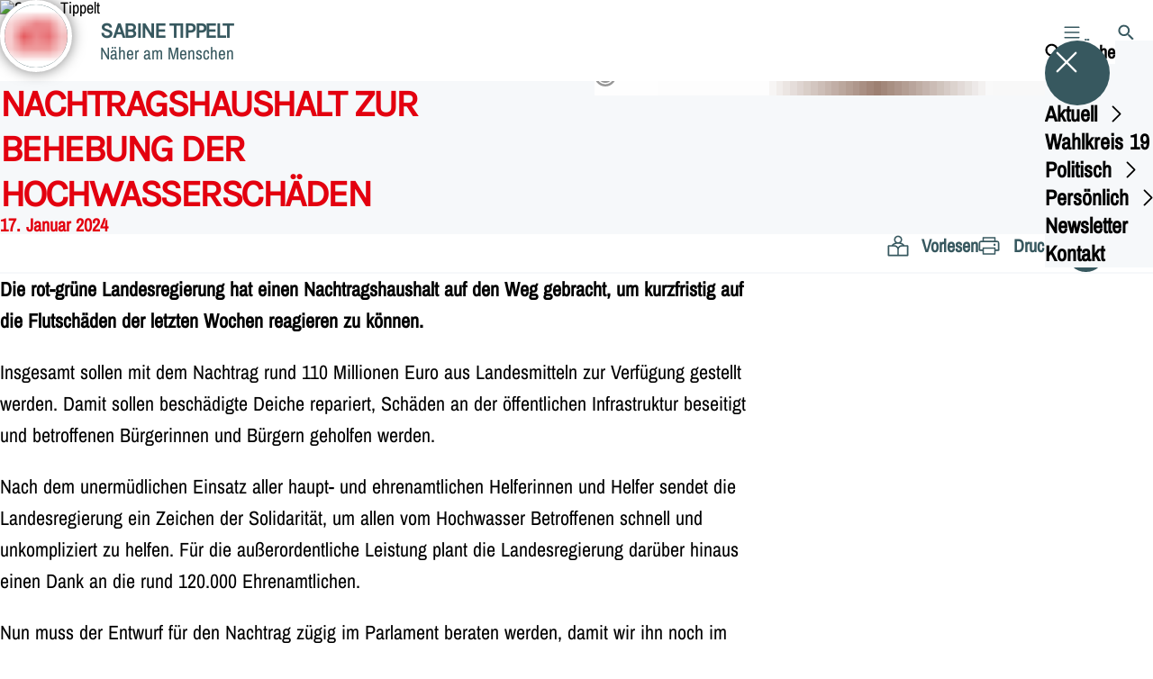

--- FILE ---
content_type: text/html; charset=UTF-8
request_url: https://sabine-tippelt.de/meldungen/nachtragshaushalt-zur-behebung-der-hochwasserschaeden
body_size: 47290
content:
<!DOCTYPE html>
<html class="no-js t-spd-nds-2022" lang="de">
<head>
  <meta charset="utf-8">
  <meta name="viewport" content="width=device-width, initial-scale=1.0">

  <title>Nachtragshaushalt zur Behebung der Hochwasserschäden - Sabine Tippelt</title>

  <script>
    document.documentElement.className = document.documentElement.className.replace(/(\s|^)no-js(\s|$)/, '$1js$2');
  </script>

  <link href="https://sabine-tippelt.de/assets/stylesheets/main.752d0a1414.css" rel="stylesheet">
  <link href="https://sabine-tippelt.de/feed.rss" rel="alternate" type="application/rss+xml" title="RSS-Feed">
  <link href="https://spdlink.de/wbcitl" rel="shortlink" type="text/html">
  <link href="https://sabine-tippelt.de/meldungen/nachtragshaushalt-zur-behebung-der-hochwasserschaeden" rel="canonical">

  <script type="module" src="https://sabine-tippelt.de/assets/javascripts/main.84c069ab84.js" crossorigin></script>

  <meta name="description" content="Die rot-grüne Landesregierung hat einen Nachtragshaushalt auf den Weg gebracht, um kurzfristig auf die Flutschäden der letzten Wochen reagieren zu können.">
  <meta property="og:description" content="Die rot-grüne Landesregierung hat einen Nachtragshaushalt auf den Weg gebracht, um kurzfristig auf die Flutschäden der letzten Wochen reagieren zu können.">
  <meta property="og:image" content="https://sabine-tippelt.de/_/social-media-preview/meldungen/nachtragshaushalt-zur-behebung-der-hochwasserschaeden.jpg">
  <meta property="og:image:alt" content="2024-01-17 Hochwasser Nachtragshaushalt">
  <meta property="og:image:height" content="630">
  <meta property="og:image:width" content="1200">
  <meta property="og:locale" content="de">
  <meta property="og:site_name" content="Sabine Tippelt">
  <meta property="og:title" content="Nachtragshaushalt zur Behebung der Hochwasserschäden">
  <meta property="og:type" content="website">
  <meta property="og:url" content="https://sabine-tippelt.de/meldungen/nachtragshaushalt-zur-behebung-der-hochwasserschaeden">
  <meta name="robots" content="index, max-snippet:[120], max-image-preview:[large]">
  <meta name="twitter:card" content="summary_large_image">

</head>

<body id="top">
        <a class="skip-link" href="#content">Zum Inhalt springen</a>

    
    
    <div class="site" id="site">
        <div class="site__header" role="banner">
      
<div id="header" class="header header--left header--with-logo">
  <div class="header__inner">
          <div class="header__sender">
                  <a class="header__logo" href="https://sabine-tippelt.de/">
            
            <img class="header__logo-img" src="https://sabine-tippelt.de/_/uploads/sabineTippeltMdl/spd.jpg?w=180&amp;h=180&amp;fit=crop&amp;c=1&amp;s=167a5557ca6e7ee4c8d9c118b172560d" srcset="https://sabine-tippelt.de/_/uploads/sabineTippeltMdl/spd.jpg?w=340&amp;h=340&amp;fit=crop&amp;c=1&amp;s=5c5c92bdb0edc643d750e0439d3242bd 2x" width="180" height="180" alt="Sabine Tippelt">
          </a>
        
                            
          <div class="header__text">
                          <span class="header__title">Sabine Tippelt</span>
            
                          <span class="header__subtitle">Näher am Menschen</span>
                      </div>
              </div>
    
    <div class="header__actions">
              <div class="header__menu" role="navigation">
          <a id="header-open-menu" class="header__button" href="https://sabine-tippelt.de/sitemap">
            <svg class="icon icon--menu header__button-icon" viewBox="0 0 200 200" aria-hidden="true"><use xlink:href="/assets/icons/icons.1b8bf5e959.svg#icon-menu"></use>
</svg>
            <span class="header__button-text">Menü</span>
          </a>

          
<div id="header-menu" class="menu" aria-label="Menü" aria-hidden="true" data-menu-trigger-id="header-open-menu">
  
  <div class="menu__backdrop" data-a11y-dialog-hide></div>

  <div class="menu__close">
    <button class="icon-button" type="button" title="Menü schließen" data-a11y-dialog-hide><span class="icon-button__icon">
      <span class="icon-button__icon-icon"><svg class="icon icon--cross" viewBox="0 0 200 200" aria-hidden="true"><use xlink:href="/assets/icons/icons.1b8bf5e959.svg#icon-cross"></use>
</svg></span></span></button>
  </div>

  <div class="menu__menu" role="document">
    <div class="menu__menu-outer">
      <div class="menu__menu-inner">
        <div class="menu__search">
          <button class="icon-button" type="button" data-a11y-dialog-hide data-overlay="header-search"><span class="icon-button__icon">
      <span class="icon-button__icon-icon"><svg class="icon icon--search" viewBox="0 0 200 200" aria-hidden="true"><use xlink:href="/assets/icons/icons.1b8bf5e959.svg#icon-search"></use>
</svg></span>&#65279;</span><span class="icon-button__text u-underline">Suche</span></button>
        </div>

        <ul class="menu__items">
                      <li class="menu__item">
                            
              <button class="icon-button menu__link" type="button" aria-haspopup="true" aria-expanded="false" aria-controls="header-menu-submenu-1" data-menu-open-submenu data-menu-level="1"><span class="icon-button__text u-underline">Aktuell</span><span class="icon-button__icon">&#65279;<span class="icon-button__icon-icon"><svg class="icon icon--caret-right" viewBox="0 0 200 200" aria-hidden="true"><use xlink:href="/assets/icons/icons.1b8bf5e959.svg#icon-caret-right"></use>
</svg></span>
    </span></button>

                                  <div class="menu__submenu" id="header-menu-submenu-1" hidden>
      <div class="menu__submenu-meta">
        <button class="icon-button" type="button" data-menu-close-submenu><span class="icon-button__icon">
      <span class="icon-button__icon-icon"><svg class="icon icon--arrow-left" viewBox="0 0 200 200" aria-hidden="true"><use xlink:href="/assets/icons/icons.1b8bf5e959.svg#icon-arrow-left"></use>
</svg></span>&#65279;</span><span class="icon-button__text u-underline">Zurück</span></button>

              </div>

      <ul class="menu__submenu-items" role="list">
                  <li class="menu__submenu-item">
                                                            
            
            <span class="menu__submenu-link menu__submenu-link--mobile">
              <a class="icon-button" href="https://sabine-tippelt.de/meldungen" data-menu-level="2"><span class="icon-button__text u-underline">Nachrichten</span></a>
            </span>

            <span class="menu__submenu-link menu__submenu-link--desktop">
              <a class="link-tile link-tile--internal" href="https://sabine-tippelt.de/meldungen" data-menu-level="2">
  
  <span class="link-tile__text u-underline">Nachrichten</span>
</a>
            </span>

                      </li>
                  <li class="menu__submenu-item">
                                                            
            
            <span class="menu__submenu-link menu__submenu-link--mobile">
              <a class="icon-button" href="https://sabine-tippelt.de/termine" data-menu-level="2"><span class="icon-button__text u-underline">Termine</span></a>
            </span>

            <span class="menu__submenu-link menu__submenu-link--desktop">
              <a class="link-tile link-tile--internal" href="https://sabine-tippelt.de/termine" data-menu-level="2">
  
  <span class="link-tile__text u-underline">Termine</span>
</a>
            </span>

                      </li>
              </ul>
    </div>
  
                          </li>
                      <li class="menu__item">
                            
              <a class="icon-button menu__link" href="https://sabine-tippelt.de/wahlkreis-19" data-menu-level="1"><span class="icon-button__text u-underline">Wahlkreis 19</span></a>

                          </li>
                      <li class="menu__item">
                            
              <button class="icon-button menu__link" type="button" aria-haspopup="true" aria-expanded="false" aria-controls="header-menu-submenu-3" data-menu-open-submenu data-menu-level="1"><span class="icon-button__text u-underline">Politisch</span><span class="icon-button__icon">&#65279;<span class="icon-button__icon-icon"><svg class="icon icon--caret-right" viewBox="0 0 200 200" aria-hidden="true"><use xlink:href="/assets/icons/icons.1b8bf5e959.svg#icon-caret-right"></use>
</svg></span>
    </span></button>

                                  <div class="menu__submenu" id="header-menu-submenu-3" hidden>
      <div class="menu__submenu-meta">
        <button class="icon-button" type="button" data-menu-close-submenu><span class="icon-button__icon">
      <span class="icon-button__icon-icon"><svg class="icon icon--arrow-left" viewBox="0 0 200 200" aria-hidden="true"><use xlink:href="/assets/icons/icons.1b8bf5e959.svg#icon-arrow-left"></use>
</svg></span>&#65279;</span><span class="icon-button__text u-underline">Zurück</span></button>

              </div>

      <ul class="menu__submenu-items" role="list">
                  <li class="menu__submenu-item">
                                                            
            
            <span class="menu__submenu-link menu__submenu-link--mobile">
              <a class="icon-button" href="https://sabine-tippelt.de/meine-arbeit-im-landtag" data-menu-level="2"><span class="icon-button__text u-underline">Landtag</span></a>
            </span>

            <span class="menu__submenu-link menu__submenu-link--desktop">
              <a class="link-tile link-tile--internal" href="https://sabine-tippelt.de/meine-arbeit-im-landtag" data-menu-level="2">
  
  <span class="link-tile__text u-underline">Landtag</span>
</a>
            </span>

                      </li>
                  <li class="menu__submenu-item">
                                                            
            
            <span class="menu__submenu-link menu__submenu-link--mobile">
              <a class="icon-button" href="https://sabine-tippelt.de/meine-kommunalpolitische-arbeit" data-menu-level="2"><span class="icon-button__text u-underline">Kommunalpolitik</span></a>
            </span>

            <span class="menu__submenu-link menu__submenu-link--desktop">
              <a class="link-tile link-tile--internal" href="https://sabine-tippelt.de/meine-kommunalpolitische-arbeit" data-menu-level="2">
  
  <span class="link-tile__text u-underline">Kommunalpolitik</span>
</a>
            </span>

                      </li>
                  <li class="menu__submenu-item">
                                                            
            
            <span class="menu__submenu-link menu__submenu-link--mobile">
              <a class="icon-button" href="https://sabine-tippelt.de/besuch-des-landtags" data-menu-level="2"><span class="icon-button__text u-underline">Besuch im Landtag</span></a>
            </span>

            <span class="menu__submenu-link menu__submenu-link--desktop">
              <a class="link-tile link-tile--internal" href="https://sabine-tippelt.de/besuch-des-landtags" data-menu-level="2">
  
  <span class="link-tile__text u-underline">Besuch im Landtag</span>
</a>
            </span>

                      </li>
                  <li class="menu__submenu-item">
                                                            
            
            <span class="menu__submenu-link menu__submenu-link--mobile">
              <a class="icon-button" href="https://sabine-tippelt.de/meine-arbeit-2026" data-menu-level="2"><span class="icon-button__text u-underline">Meine Arbeit 2026</span></a>
            </span>

            <span class="menu__submenu-link menu__submenu-link--desktop">
              <a class="link-tile link-tile--internal" href="https://sabine-tippelt.de/meine-arbeit-2026" data-menu-level="2">
  
  <span class="link-tile__text u-underline">Meine Arbeit 2026</span>
</a>
            </span>

                      </li>
                  <li class="menu__submenu-item">
                                                            
            
            <span class="menu__submenu-link menu__submenu-link--mobile">
              <a class="icon-button" href="https://sabine-tippelt.de/meine-arbeit-2025" data-menu-level="2"><span class="icon-button__text u-underline">Meine Arbeit 2025</span></a>
            </span>

            <span class="menu__submenu-link menu__submenu-link--desktop">
              <a class="link-tile link-tile--internal" href="https://sabine-tippelt.de/meine-arbeit-2025" data-menu-level="2">
  
  <span class="link-tile__text u-underline">Meine Arbeit 2025</span>
</a>
            </span>

                      </li>
                  <li class="menu__submenu-item">
                                                            
            
            <span class="menu__submenu-link menu__submenu-link--mobile">
              <a class="icon-button" href="https://sabine-tippelt.de/meine-arbeit-2008-2024" data-menu-level="2"><span class="icon-button__text u-underline">Meine Arbeit 2008-2024</span></a>
            </span>

            <span class="menu__submenu-link menu__submenu-link--desktop">
              <a class="link-tile link-tile--internal" href="https://sabine-tippelt.de/meine-arbeit-2008-2024" data-menu-level="2">
  
  <span class="link-tile__text u-underline">Meine Arbeit 2008-2024</span>
</a>
            </span>

                      </li>
              </ul>
    </div>
  
                          </li>
                      <li class="menu__item">
                            
              <button class="icon-button menu__link" type="button" aria-haspopup="true" aria-expanded="false" aria-controls="header-menu-submenu-4" data-menu-open-submenu data-menu-level="1"><span class="icon-button__text u-underline">Persönlich</span><span class="icon-button__icon">&#65279;<span class="icon-button__icon-icon"><svg class="icon icon--caret-right" viewBox="0 0 200 200" aria-hidden="true"><use xlink:href="/assets/icons/icons.1b8bf5e959.svg#icon-caret-right"></use>
</svg></span>
    </span></button>

                                  <div class="menu__submenu" id="header-menu-submenu-4" hidden>
      <div class="menu__submenu-meta">
        <button class="icon-button" type="button" data-menu-close-submenu><span class="icon-button__icon">
      <span class="icon-button__icon-icon"><svg class="icon icon--arrow-left" viewBox="0 0 200 200" aria-hidden="true"><use xlink:href="/assets/icons/icons.1b8bf5e959.svg#icon-arrow-left"></use>
</svg></span>&#65279;</span><span class="icon-button__text u-underline">Zurück</span></button>

              </div>

      <ul class="menu__submenu-items" role="list">
                  <li class="menu__submenu-item">
                                                            
            
            <span class="menu__submenu-link menu__submenu-link--mobile">
              <a class="icon-button" href="https://sabine-tippelt.de/biografie" data-menu-level="2"><span class="icon-button__text u-underline">Biografie</span></a>
            </span>

            <span class="menu__submenu-link menu__submenu-link--desktop">
              <a class="link-tile link-tile--internal" href="https://sabine-tippelt.de/biografie" data-menu-level="2">
  
  <span class="link-tile__text u-underline">Biografie</span>
</a>
            </span>

                      </li>
                  <li class="menu__submenu-item">
                                                            
            
            <span class="menu__submenu-link menu__submenu-link--mobile">
              <a class="icon-button" href="https://sabine-tippelt.de/mitgliedschaft-in-vereinen-und-verbaenden" data-menu-level="2"><span class="icon-button__text u-underline">Mitgliedschaft in Vereinen und Verbänden</span></a>
            </span>

            <span class="menu__submenu-link menu__submenu-link--desktop">
              <a class="link-tile link-tile--internal" href="https://sabine-tippelt.de/mitgliedschaft-in-vereinen-und-verbaenden" data-menu-level="2">
  
  <span class="link-tile__text u-underline">Mitgliedschaft in Vereinen und Verbänden</span>
</a>
            </span>

                      </li>
                  <li class="menu__submenu-item">
                                                            
            
            <span class="menu__submenu-link menu__submenu-link--mobile">
              <a class="icon-button" href="https://sabine-tippelt.de/erinnerungen" data-menu-level="2"><span class="icon-button__text u-underline">Erinnerungen</span></a>
            </span>

            <span class="menu__submenu-link menu__submenu-link--desktop">
              <a class="link-tile link-tile--internal" href="https://sabine-tippelt.de/erinnerungen" data-menu-level="2">
  
  <span class="link-tile__text u-underline">Erinnerungen</span>
</a>
            </span>

                      </li>
                  <li class="menu__submenu-item">
                                                            
            
            <span class="menu__submenu-link menu__submenu-link--mobile">
              <a class="icon-button" href="https://sabine-tippelt.de/einkünfte" data-menu-level="2"><span class="icon-button__text u-underline">Einkünfte als Landtagsabgeordnete</span></a>
            </span>

            <span class="menu__submenu-link menu__submenu-link--desktop">
              <a class="link-tile link-tile--internal" href="https://sabine-tippelt.de/einkünfte" data-menu-level="2">
  
  <span class="link-tile__text u-underline">Einkünfte als Landtagsabgeordnete</span>
</a>
            </span>

                      </li>
              </ul>
    </div>
  
                          </li>
                      <li class="menu__item">
                            
              <a class="icon-button menu__link" href="https://sabine-tippelt.de/newsletter-2" data-menu-level="1"><span class="icon-button__text u-underline">Newsletter</span></a>

                          </li>
                      <li class="menu__item">
                            
              <a class="icon-button menu__link" href="https://sabine-tippelt.de/kontakt-2" data-menu-level="1"><span class="icon-button__text u-underline">Kontakt</span></a>

                          </li>
                  </ul>
      </div>
    </div>

      </div>
</div>
        </div>
      
              <div class="header__search" role="search">
          <a class="header__button" data-overlay="header-search" href="https://sabine-tippelt.de/suche">
            <svg class="icon icon--search header__button-icon" viewBox="0 0 200 200" aria-hidden="true"><use xlink:href="/assets/icons/icons.1b8bf5e959.svg#icon-search"></use>
</svg>
            <span class="header__button-text">Suche</span>
          </a>

          

<div id="header-search" class="overlay search-overlay" aria-label="Suche" aria-hidden="true" data-overlay-destroy-after-close="false" data-overlay-redirect-after-close="false">
  <div class="overlay__backdrop" data-a11y-dialog-hide></div>

  <div class="overlay__overlay u-inverted" role="document">
    <div class="overlay__bar">
      
      <button class="icon-button overlay__close" type="button" title="Schließen" data-a11y-dialog-hide disabled><span class="icon-button__icon">
      <span class="icon-button__icon-icon"><svg class="icon icon--cross" viewBox="0 0 200 200" aria-hidden="true"><use xlink:href="/assets/icons/icons.1b8bf5e959.svg#icon-cross"></use>
</svg></span></span></button>
    </div>

    <div class="overlay__content">
                  <div class="search-overlay__form">
      
<form id="header-search-search" class="input-form" action="https://sabine-tippelt.de/suche" method="get" enctype="multipart/form-data" accept-charset="utf-8" data-hx-post="https://sabine-tippelt.de/actions/_spdplus/search/render" data-hx-trigger="keyup changed delay:0.2s throttle:0.4s from:(find input)" data-hx-select=".search-overlay__content" data-hx-target=".search-overlay__content" data-hx-swap="innerHTML" data-hx-indicator="closest .search-overlay" data-hx-vals="{&quot;SPDPLUS_CSRF_TOKEN&quot;:&quot;OU2-JlwilSxQDGJzp5JxWJH6fQlJYkNe-W5C2ifOZ6KaA1TAjANfG3Q4zxQedtN5GlMWNO75CRX2lARAAA8tDqEGd-94iDf6yDoup_R5NCM=&quot;}">
  
  
  

  
  <div class="input-form__field">
    

<div id="header-search-search-field" class="field">
      <label class="field__label u-hidden-visually" for="header-search-search-field-control">
      <span class="label">Suchbegriff</span>
    </label>
  
  
  
  
      <div class="field__controls field__controls--stacked">
              <div class="field__control">
          <div class="input">
        <input class="input__input input__input--search" id="header-search-search-field-control" name="q" type="search" />

    </div>
        </div>
          </div>
  
  
  </div>
  </div>

  <div class="input-form__button">
    
<button class="button" type="submit" title="Suchen">
      <span class="button__icon">
      <svg class="icon icon--search" viewBox="0 0 200 200" aria-hidden="true"><use xlink:href="/assets/icons/icons.1b8bf5e959.svg#icon-search"></use>
</svg>    </span>
  
  
  </button>
  </div>
</form>
    </div>

    <div class="search-overlay__content">
      
      <div class="loading search-overlay__loading"></div>
    </div>
  
          </div>
  </div>
</div>
        </div>
          </div>
  </div>
</div>
    </div>

        <main id="content" class="site__content">
              <div id="p8367827" lang="de" class="page">
  
      <div class="page__header">
      
      <div class="page__head">
        <div class="page__heading">
                      <div class="page__headline">
              <h1 class="headline"><span class="headline__text">Nachtragshaushalt zur Behebung der Hochwasserschäden</span></h1>
            </div>
          
                      <time class="page__date" datetime="2024-01-17">17. Januar 2024</time>
          
                  </div>

                  <div class="page__image">
            <figure id="media-95831-14105" class="media" role="figure" aria-labelledby="media-95831-14105-caption">
  <div class="media__figure">
          <picture class="image" style="background-image: url([data-uri])">
  <img class="image__img" src="https://sabine-tippelt.de/_/uploads/sabineTippeltMdl/Tippelt_Portrait_quer_2024-01-24-092007_wjqc.jpg?w=714&amp;h=400&amp;fit=crop&amp;c=1&amp;s=46865eddd1c6f3d5eb5e4627c7686e3a" srcset="https://sabine-tippelt.de/_/uploads/sabineTippeltMdl/Tippelt_Portrait_quer_2024-01-24-092007_wjqc.jpg?w=714&amp;h=400&amp;fit=crop&amp;c=1&amp;s=46865eddd1c6f3d5eb5e4627c7686e3a 2x" width="714" height="400" alt="2024-01-17 Hochwasser Nachtragshaushalt" loading="lazy" />
</picture>

            </div>

      <figcaption class="media__caption" id="media-95831-14105-caption">
      
              <div class="media__copyright rs_skip">
          
<div class="copyright">
      <button class="copyright__button" type="button" title="Bildrechte" aria-pressed="false">
      <svg class="icon icon--copyright" viewBox="0 0 200 200" aria-hidden="true"><use xlink:href="/assets/icons/icons.1b8bf5e959.svg#icon-copyright"></use>
</svg>    </button>

    <div class="copyright__tooltip u-tooltip" tabindex="0" role="tooltip" hidden data-floating-placements="left,right">
      <span class="copyright__tooltip-text">Sabine Tippelt</span>
    </div>
  </div>
        </div>
          </figcaption>
  
  </figure>
          </div>
              </div>
    </div>
  
  <div class="page__inner">
          <div class="page__bar rs_skip rs_preserve">
        
                  <ul class="page__tools" lang="de">
            <li class="page__tool">
              <button class="icon-button icon-button--secondary" type="button" data-page-readspeaker><span class="icon-button__icon">
      <span class="icon-button__icon-icon"><svg class="icon icon--read" viewBox="0 0 200 200" aria-hidden="true"><use xlink:href="/assets/icons/icons.1b8bf5e959.svg#icon-read"></use>
</svg></span>&#65279;</span><span class="icon-button__text u-underline">Vorlesen</span></button>
            </li>

            <li class="page__tool">
              <button class="icon-button icon-button--secondary" type="button" data-print><span class="icon-button__icon">
      <span class="icon-button__icon-icon"><svg class="icon icon--print" viewBox="0 0 200 200" aria-hidden="true"><use xlink:href="/assets/icons/icons.1b8bf5e959.svg#icon-print"></use>
</svg></span>&#65279;</span><span class="icon-button__text u-underline">Drucken</span></button>
            </li>

            <li class="page__tool">
              <button class="icon-button" type="button" data-share data-share-title="Nachtragshaushalt zur Behebung der Hochwasserschäden" data-share-url="https://sabine-tippelt.de/meldungen/nachtragshaushalt-zur-behebung-der-hochwasserschaeden"><span class="icon-button__icon">
      <span class="icon-button__icon-icon"><svg class="icon icon--share" viewBox="0 0 200 200" aria-hidden="true"><use xlink:href="/assets/icons/icons.1b8bf5e959.svg#icon-share"></use>
</svg></span>&#65279;</span><span class="icon-button__text u-underline">Teilen</span></button>
            </li>
          </ul>
              </div>
    
    <div class="page__readspeaker rs_skip rs_preserve" hidden>
      <div id="readspeaker_button1" class="rsbtn">
        
        <a rel="nofollow" class="rsbtn_play" accesskey="L" title="Um den Text anzuh&ouml;ren, verwenden Sie bitte ReadSpeaker webReader" href="https://app-eu.readspeaker.com/cgi-bin/rsent?customerid=11021&amp;lang=de&amp;readid=p8367827&amp;url=https%3A//sabine-tippelt.de/meldungen/nachtragshaushalt-zur-behebung-der-hochwasserschaeden">
          <span class="rsbtn_left rsimg rspart"><span class="rsbtn_text"><span>Vorlesen</span></span></span>
          <span class="rsbtn_right rsimg rsplay rspart"></span>
        </a>
      </div>
    </div>

    <div class="page__content">
      <div class="page__blocks">
                                      
                    <div id="c8722101" class="page__block" data-block-type="text" data-block-theme="transparent">
                          <p class="paragraph"><strong>Die rot-grüne Landesregierung hat einen Nachtragshaushalt auf den Weg gebracht, um kurzfristig auf die Flutschäden der letzten Wochen reagieren zu können.</strong></p>
<p class="paragraph">Insgesamt sollen mit dem Nachtrag rund 110 Millionen Euro aus Landesmitteln zur Verfügung gestellt werden. Damit sollen beschädigte Deiche repariert, Schäden an der öffentlichen Infrastruktur beseitigt und betroffenen Bürgerinnen und Bürgern geholfen werden.</p>


<p class="paragraph"> Nach dem unermüdlichen Einsatz aller haupt- und ehrenamtlichen Helferinnen und Helfer sendet die Landesregierung ein Zeichen der Solidarität, um allen vom Hochwasser Betroffenen schnell und unkompliziert zu helfen. Für die außerordentliche Leistung plant die Landesregierung darüber hinaus einen Dank an die rund 120.000 Ehrenamtlichen. </p>
<p class="paragraph"> Nun muss der Entwurf für den Nachtrag zügig im Parlament beraten werden, damit wir ihn noch im Februar beschließen können und die Hilfen dann schnell ankommen.</p>
                      </div>
                                      
                    <section id="c8722102" class="page__block page__block--full" data-block-type="image" data-block-theme="transparent">
                          <figure id="c8722102-image" class="media" role="figure" aria-labelledby="c8722102-image-caption">
  <div class="media__figure">
          <picture class="image" style="background-image: url([data-uri])">
      <source srcset="https://sabine-tippelt.de/_/uploads/sabineTippeltMdl/420184105_896104205857070_5480959874921908295_n_2024-01-24-092159_awpi.jpg?w=1300&amp;h=1300&amp;fit=crop&amp;c=1&amp;s=d2d8ffad514fa98cd57201c13dcc3442 2x, https://sabine-tippelt.de/_/uploads/sabineTippeltMdl/420184105_896104205857070_5480959874921908295_n_2024-01-24-092159_awpi.jpg?w=800&amp;h=800&amp;fit=crop&amp;c=1&amp;s=ec102cb423e0dc26e8119b9ab1c4a30b 1x" media="(min-width: 512px) and (max-width: 1023px)">
      <source srcset="https://sabine-tippelt.de/_/uploads/sabineTippeltMdl/420184105_896104205857070_5480959874921908295_n_2024-01-24-092159_awpi.jpg?w=1300&amp;h=1300&amp;fit=crop&amp;c=1&amp;s=d2d8ffad514fa98cd57201c13dcc3442 2x, https://sabine-tippelt.de/_/uploads/sabineTippeltMdl/420184105_896104205857070_5480959874921908295_n_2024-01-24-092159_awpi.jpg?w=1000&amp;h=1000&amp;fit=crop&amp;c=1&amp;s=58f2ddbba7cd77ef6505cbca31ff1dbd 1x" media="(min-width: 1024px)">
  <img class="image__img" src="https://sabine-tippelt.de/_/uploads/sabineTippeltMdl/420184105_896104205857070_5480959874921908295_n_2024-01-24-092159_awpi.jpg?w=500&amp;h=500&amp;fit=crop&amp;c=1&amp;s=251430577c8a4de30e45c9edd98e9823" srcset="https://sabine-tippelt.de/_/uploads/sabineTippeltMdl/420184105_896104205857070_5480959874921908295_n_2024-01-24-092159_awpi.jpg?w=1000&amp;h=1000&amp;fit=crop&amp;c=1&amp;s=58f2ddbba7cd77ef6505cbca31ff1dbd 2x" width="500" height="500" alt="2024-01-Hochwassser Nachtragshaushalt" loading="lazy" />
</picture>

            </div>

      <figcaption class="media__caption" id="c8722102-image-caption">
      
              <div class="media__copyright rs_skip">
          
<div class="copyright">
      <button class="copyright__button" type="button" title="Bildrechte" aria-pressed="false">
      <svg class="icon icon--copyright" viewBox="0 0 200 200" aria-hidden="true"><use xlink:href="/assets/icons/icons.1b8bf5e959.svg#icon-copyright"></use>
</svg>    </button>

    <div class="copyright__tooltip u-tooltip" tabindex="0" role="tooltip" hidden data-floating-placements="left,right">
      <span class="copyright__tooltip-text">SPD-Fraktion Niedersachsen</span>
    </div>
  </div>
        </div>
          </figcaption>
  
  </figure>

                      </section>
              </div>

      <div class="u-clearfix"></div>

              <div class="page__footer rs_skip">
                      <div class="page__tags">
              <div class="tags">
  
  <ul class="tags__tags" role="list">
          <li class="tags__tag">
        <a class="tag u-underline" href="https://sabine-tippelt.de/suche?tag=2024">
  2024
</a>
      </li>
      </ul>
</div>
            </div>
          
                      <div class="page__browser">
              <div class="browser">
  <div class="browser__links">
    
                <a href="https://sabine-tippelt.de/meldungen/geburtstag-von-albert-schweitzer" class="browser__link browser__link--left">
        <span class="browser__link-label">Vorherige Meldung</span>

        <span class="headline browser__link-headline"><span class="headline__text">Geburtstag von Albert Schweitzer</span></span>

        <span class="browser__link-icon">
          <svg class="icon icon--caret-left" viewBox="0 0 200 200" aria-hidden="true"><use xlink:href="/assets/icons/icons.1b8bf5e959.svg#icon-caret-left"></use>
</svg>        </span>
      </a>
    
    
                <a href="https://sabine-tippelt.de/meldungen/sabine-tippelt-63-7-millionen-euro-fuer-die-kommunale-verkehrsinfrastruktur-landesfoerderung-sichert-verkehrstraeger-ganzheitlich" class="browser__link browser__link--right">
        <span class="browser__link-label">Nächste Meldung</span>

        <span class="headline browser__link-headline"><span class="headline__text">Sabine Tippelt: 63,7 Millionen Euro für die kommunale Verkehrsinfrastruktur – „Landesförderung sichert Verkehrsträger ganzheitlich“</span></span>

        <span class="browser__link-icon">
          <svg class="icon icon--caret-right" viewBox="0 0 200 200" aria-hidden="true"><use xlink:href="/assets/icons/icons.1b8bf5e959.svg#icon-caret-right"></use>
</svg>        </span>
      </a>
    
      </div>

      <div class="browser__button">
      
<a class="button button--internal" href="https://sabine-tippelt.de/meldungen">
  
      <span class="button__text u-underline">Alle Meldungen</span>
  
  </a>
    </div>
  </div>
            </div>
                  </div>
          </div>
  </div>
</div>
    </main>

        <div class="site__footer" role="contentinfo">
      
<div id="footer" class="footer">
      <div class="footer__breadcrumb">
      <nav id="footer-breadcrumb" class="breadcrumb" aria-label="Aktuelle Position auf der Webseite">
  <ol class="breadcrumb__crumbs">
    <li class="breadcrumb__crumb"><a class="breadcrumb__link u-underline" href="https://sabine-tippelt.de/"><span class="breadcrumb__link-icon"><svg class="icon icon--home" viewBox="0 0 200 200" aria-hidden="true"><use xlink:href="/assets/icons/icons.1b8bf5e959.svg#icon-home"></use></svg></span><span class="breadcrumb__link-text u-hidden-visually">Startseite</span></a><svg class="icon icon--caret-right breadcrumb__arrow" viewBox="0 0 200 200" aria-hidden="true"><use xlink:href="/assets/icons/icons.1b8bf5e959.svg#icon-caret-right"></use></svg></li><li class="breadcrumb__crumb"><a class="breadcrumb__link u-underline" href="https://sabine-tippelt.de/meldungen"><span class="breadcrumb__link-icon"><svg class="icon icon--level-up" viewBox="0 0 200 200" aria-hidden="true"><use xlink:href="/assets/icons/icons.1b8bf5e959.svg#icon-level-up"></use></svg></span><span class="breadcrumb__link-text">Meldungen</span></a><svg class="icon icon--caret-right breadcrumb__arrow" viewBox="0 0 200 200" aria-hidden="true"><use xlink:href="/assets/icons/icons.1b8bf5e959.svg#icon-caret-right"></use></svg></li><li class="breadcrumb__crumb"><a class="breadcrumb__link u-underline" href="https://sabine-tippelt.de/meldungen/nachtragshaushalt-zur-behebung-der-hochwasserschaeden" aria-current="page"><span class="breadcrumb__link-icon"><svg class="icon icon--level-up" viewBox="0 0 200 200" aria-hidden="true"><use xlink:href="/assets/icons/icons.1b8bf5e959.svg#icon-level-up"></use></svg></span><span class="breadcrumb__link-text">Nachtragshaushalt zur Behebung der Hochwasserschäden</span></a></li>  </ol>

  <script type="application/ld+json">
    {
    "@context": "https:\/\/schema.org",
    "@type": "BreadcrumbList",
    "itemListElement": [
        {
            "@type": "ListItem",
            "position": 1,
            "name": "Startseite",
            "item": "https:\/\/sabine-tippelt.de\/"
        },
        {
            "@type": "ListItem",
            "position": 2,
            "name": "Meldungen",
            "item": "https:\/\/sabine-tippelt.de\/meldungen"
        },
        {
            "@type": "ListItem",
            "position": 3,
            "name": "Nachtragshaushalt zur Behebung der Hochwassersch\u00e4den",
            "item": "https:\/\/sabine-tippelt.de\/meldungen\/nachtragshaushalt-zur-behebung-der-hochwasserschaeden"
        }
    ]
}
  </script>
</nav>
    </div>
  
  <div class="footer__content">
    
          <a class="footer__logo" href="https://sabine-tippelt.de/">
                  
          <img class="footer__logo-img" src="https://sabine-tippelt.de/_/uploads/sabineTippeltMdl/spd.jpg?w=180&amp;h=180&amp;fit=crop&amp;c=1&amp;s=167a5557ca6e7ee4c8d9c118b172560d" srcset="https://sabine-tippelt.de/_/uploads/sabineTippeltMdl/spd.jpg?w=340&amp;h=340&amp;fit=crop&amp;c=1&amp;s=5c5c92bdb0edc643d750e0439d3242bd 2x" width="180" height="180" alt="" role="presentation">
        
                  <span class="footer__logo-title">Sabine Tippelt</span>
        
                  <span class="footer__logo-subtitle">Näher am Menschen</span>
              </a>
    
          <div class="footer__links">
                  <nav class="footer__social-media" aria-label="Social-Media-Konten">
            <div class="footer__social-media-title">Jetzt folgen</div>

            <ul class="footer__social-media-links" role="list">
                              <li class="footer__social-media-link">
                  <a class="icon-button" title="Facebook" href="https://www.facebook.com/Tippelt.Sabine" target="_blank" rel="noopener noreferrer"><span class="icon-button__icon">
      <span class="icon-button__icon-icon"><svg class="icon icon--facebook" viewBox="0 0 200 200" aria-hidden="true"><use xlink:href="/assets/icons/icons.1b8bf5e959.svg#icon-facebook"></use>
</svg></span></span></a>
                </li>
                              <li class="footer__social-media-link">
                  <a class="icon-button" title="Instagram" href="https://www.instagram.com/sabinetippelt/" target="_blank" rel="noopener noreferrer"><span class="icon-button__icon">
      <span class="icon-button__icon-icon"><svg class="icon icon--instagram" viewBox="0 0 200 200" aria-hidden="true"><use xlink:href="/assets/icons/icons.1b8bf5e959.svg#icon-instagram"></use>
</svg></span></span></a>
                </li>
                              <li class="footer__social-media-link">
                  <a class="icon-button" title="abgeordnetenwatch.de" href="https://www.abgeordnetenwatch.de/profile/sabine-tippelt" target="_blank" rel="noopener noreferrer"><span class="icon-button__icon">
      <span class="icon-button__icon-icon"><svg class="icon icon--abgeordnetenwatch" viewBox="0 0 200 200" aria-hidden="true"><use xlink:href="/assets/icons/icons.1b8bf5e959.svg#icon-abgeordnetenwatch"></use>
</svg></span></span></a>
                </li>
                          </ul>
          </nav>
        
                  <div class="footer__action" role="navigation" aria-label="Aktions-Links">
            <ul class="footer__action-links" role="list">
                              <li class="footer__action-link">
                  <a class="icon-button icon-button--secondary" href="https://sabine-tippelt.de/suche"><span class="icon-button__icon">
      <span class="icon-button__icon-icon"><svg class="icon icon--search" viewBox="0 0 200 200" aria-hidden="true"><use xlink:href="/assets/icons/icons.1b8bf5e959.svg#icon-search"></use>
</svg></span>&#65279;</span><span class="icon-button__text u-underline">Suche</span></a>
                </li>
                              <li class="footer__action-link">
                  <a class="icon-button icon-button--secondary" href="https://sabine-tippelt.de/sitemap"><span class="icon-button__icon">
      <span class="icon-button__icon-icon"><svg class="icon icon--sitemap" viewBox="0 0 200 200" aria-hidden="true"><use xlink:href="/assets/icons/icons.1b8bf5e959.svg#icon-sitemap"></use>
</svg></span>&#65279;</span><span class="icon-button__text u-underline">Sitemap</span></a>
                </li>
                              <li class="footer__action-link">
                  <a class="icon-button icon-button--secondary" href="https://sabine-tippelt.de/kontakt"><span class="icon-button__icon">
      <span class="icon-button__icon-icon"><svg class="icon icon--chat" viewBox="0 0 200 200" aria-hidden="true"><use xlink:href="/assets/icons/icons.1b8bf5e959.svg#icon-chat"></use>
</svg></span>&#65279;</span><span class="icon-button__text u-underline">Kontakt</span></a>
                </li>
                          </ul>
          </div>
              </div>
      </div>

      <div class="footer__meta" role="navigation" aria-label="Service-Links">
      <ul class="footer__meta-links" role="list">
                  <li class="footer__meta-link">
            <a class="link link--internal" href="https://sabine-tippelt.de/kontakt"><span class="link__text u-underline">Kontakt</span></a>
          </li>
                  <li class="footer__meta-link">
            <a class="link link--internal" href="https://sabine-tippelt.de/datenschutz"><span class="link__text u-underline">Datenschutz</span></a>
          </li>
                  <li class="footer__meta-link">
            <a class="link link--internal" href="https://sabine-tippelt.de/impressum"><span class="link__text u-underline">Impressum</span></a>
          </li>
                  <li class="footer__meta-link">
            <a class="link link--internal" href="https://sabine-tippelt.de/sitemap"><span class="link__text u-underline">Sitemap</span></a>
          </li>
              </ul>
    </div>
  </div>
    </div>

        
              <div class="site__bubble">
        
<div id="bubble-88485-92823" class="bubble">
  <button class="bubble__bubble" type="button" title="Bubble öffnen" data-overlay="bubble-88485-92823-overlay">
          <span class="bubble__bubble-image">
        <picture class="image image--cover" style="background-image: url([data-uri])">
  <img class="image__img" src="https://sabine-tippelt.de/_/uploads/sabineTippeltMdl/DB45F217-4873-4406-90CA-9206C233A63B.png?w=100&amp;h=100&amp;fit=crop&amp;c=1&amp;s=4067157bfac27c3d881bdaf1bc988cba" srcset="https://sabine-tippelt.de/_/uploads/sabineTippeltMdl/DB45F217-4873-4406-90CA-9206C233A63B.png?w=200&amp;h=200&amp;fit=crop&amp;c=1&amp;s=7a7ef88d2daa9812ad7ce690e03556bb 2x" width="100" height="100" alt="SPD Niedersachsen" loading="lazy" />
</picture>
      </span>
      </button>

  
<div id="bubble-88485-92823-overlay" class="overlay" aria-label="" aria-labelledby="bubble-88485-92823-headline" aria-hidden="true" data-overlay-destroy-after-close="true" data-overlay-redirect-after-close="false">
  <div class="overlay__backdrop" data-a11y-dialog-hide></div>

  <div class="overlay__overlay u-inverted" role="document">
    <div class="overlay__bar">
      
      <button class="icon-button overlay__close" type="button" title="Schließen" data-a11y-dialog-hide disabled><span class="icon-button__icon">
      <span class="icon-button__icon-icon"><svg class="icon icon--cross" viewBox="0 0 200 200" aria-hidden="true"><use xlink:href="/assets/icons/icons.1b8bf5e959.svg#icon-cross"></use>
</svg></span></span></button>
    </div>

    <div class="overlay__content">
              <div class="overlay__blocks">
                      <div class="overlay__block">
                    <h1 id="bubble-88485-92823-overlay-headline" class="headline headline--3"><span class="headline__text">Nützliche Links</span></h1>

      <p class="paragraph"><a class="link link--external" href="https://www.landtag-niedersachsen.de/" target="_blank" rel="noopener noreferrer"><span class="link__icon"><svg class="icon icon--external-link" viewBox="0 0 200 200" aria-hidden="true"><use xlink:href="/assets/icons/icons.1b8bf5e959.svg#icon-external-link"></use></svg>&#65279;</span><span class="link__text u-underline">Niedersächsischer Landtag</span></a></p><p class="paragraph"><a class="link link--external" href="https://spd-fraktion-niedersachsen.de/" target="_blank" rel="noopener noreferrer"><span class="link__icon"><svg class="icon icon--external-link" viewBox="0 0 200 200" aria-hidden="true"><use xlink:href="/assets/icons/icons.1b8bf5e959.svg#icon-external-link"></use></svg>&#65279;</span><span class="link__text u-underline">SPD-Landtagsfraktion</span></a></p><p class="paragraph"><a class="link link--external" href="https://www.spdnds.de/" target="_blank" rel="noopener noreferrer"><span class="link__icon"><svg class="icon icon--external-link" viewBox="0 0 200 200" aria-hidden="true"><use xlink:href="/assets/icons/icons.1b8bf5e959.svg#icon-external-link"></use></svg>&#65279;</span><span class="link__text u-underline">SPD-Niedersachsen</span></a></p><hr class="horizontal-rule"><p class="paragraph"><a class="link link--external" href="https://www.landkreis-holzminden.de/" target="_blank" rel="noopener noreferrer"><span class="link__icon"><svg class="icon icon--external-link" viewBox="0 0 200 200" aria-hidden="true"><use xlink:href="/assets/icons/icons.1b8bf5e959.svg#icon-external-link"></use></svg>&#65279;</span><span class="link__text u-underline">Landkreis Holzminden</span></a></p><p class="paragraph"><a class="link link--external" href="https://www.delligsen.de/" target="_blank" rel="noopener noreferrer"><span class="link__icon"><svg class="icon icon--external-link" viewBox="0 0 200 200" aria-hidden="true"><use xlink:href="/assets/icons/icons.1b8bf5e959.svg#icon-external-link"></use></svg>&#65279;</span><span class="link__text u-underline">Flecken Delligsen</span></a></p><p class="paragraph"><a class="link link--external" href="https://spd-unterbezirk-holzminden.de/" target="_blank" rel="noopener noreferrer"><span class="link__icon"><svg class="icon icon--external-link" viewBox="0 0 200 200" aria-hidden="true"><use xlink:href="/assets/icons/icons.1b8bf5e959.svg#icon-external-link"></use></svg>&#65279;</span><span class="link__text u-underline">SPD-UB Holzminden</span></a></p><p class="paragraph"><a class="link link--external" href="https://spd-unterbezirk-holzminden.de/spd-ortsverein-hilsmulde" target="_blank" rel="noopener noreferrer"><span class="link__icon"><svg class="icon icon--external-link" viewBox="0 0 200 200" aria-hidden="true"><use xlink:href="/assets/icons/icons.1b8bf5e959.svg#icon-external-link"></use></svg>&#65279;</span><span class="link__text u-underline">SPD-OV Hilsmulde</span></a></p><hr class="horizontal-rule"><p class="paragraph"><a class="link link--external" href="https://johannes-schraps.de/" target="_blank" rel="noopener noreferrer"><span class="link__icon"><svg class="icon icon--external-link" viewBox="0 0 200 200" aria-hidden="true"><use xlink:href="/assets/icons/icons.1b8bf5e959.svg#icon-external-link"></use></svg>&#65279;</span><span class="link__text u-underline">Bundestagsabgeordneter Johannes Schraps</span></a></p><p class="paragraph"><a class="link link--external" href="https://bernd-lange.de/" target="_blank" rel="noopener noreferrer"><span class="link__icon"><svg class="icon icon--external-link" viewBox="0 0 200 200" aria-hidden="true"><use xlink:href="/assets/icons/icons.1b8bf5e959.svg#icon-external-link"></use></svg>&#65279;</span><span class="link__text u-underline">Europaabgeordneter Bernd Lange</span></a></p>
    
            </div>
                  </div>
          </div>
  </div>
</div>
</div>
      </div>
      </div>

    
    <div id="overlays">
        </div>

    <div id="tooltips"></div>
        <script>
        (function() {
            var u='https://s.spd.plus/';
            var _paq = window._paq = window._paq || [];

            _paq.push(['disableCookies']);
            _paq.push(['HeatmapSessionRecording::disable']);
            _paq.push(['trackPageView']);
            _paq.push(['enableLinkTracking']);
            _paq.push(['disableBrowserFeatureDetection']);
            _paq.push(['setTrackerUrl', u+'matomo.php']);
            _paq.push(['setSiteId', '112']);

            var d=document, g=d.createElement('script'), s=d.getElementsByTagName('script')[0];
            g.async=true;
            g.src=u+'matomo.js';
            s.parentNode.insertBefore(g,s);
        })();
    </script>
</body>
</html>
